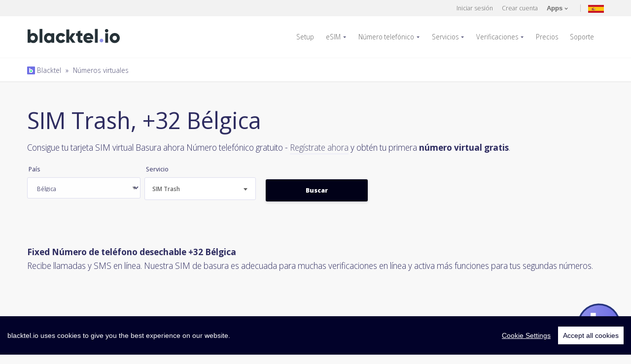

--- FILE ---
content_type: text/html; charset=UTF-8
request_url: https://www.blacktel.io/es/numeros-virtuales/be/simtrash/fixed
body_size: 12309
content:
<!DOCTYPE html>
<html class="no-js" lang="es">
  <head>
    <meta charset="utf-8">
    <meta http-equiv="X-UA-Compatible" content="IE=edge,chrome=1">
    <meta name="viewport" content="width=device-width, initial-scale=1.0, maximum-scale=5, user-scalable=yes">
    <meta class="foundation-mq">
    <meta name="theme-color" content="#010118">
	<title>Fixed Número de teléfono desechable +32 Bélgica</title>
	<meta name="description" content="Número virtual de Bélgica +32 Fixed 📱 Recibe SMS y llamadas con números de celular Basura para verificaciones de SMS">

		<meta itemprop="name" content="Blacktel.io">
    <meta itemprop="image" content="https://www.blacktel.io/static/site/assets/images/logos/blacktelio.svg">
    <meta itemprop="description" content="Número virtual de Bélgica +32 Fixed 📱 Recibe SMS y llamadas con números de celular Basura para verificaciones de SMS">
    <meta property="og:title" content="Fixed Número de teléfono desechable +32 Bélgica"/>
    <meta property="og:image" content="https://www.blacktel.io/static/site/assets/images/logos/blacktelio.svg"/>
    <meta property="og:site_name" content="Blacktel.io"/>
    <meta property="og:description" content="Número virtual de Bélgica +32 Fixed 📱 Recibe SMS y llamadas con números de celular Basura para verificaciones de SMS"/>
	
		<link rel="canonical" href="https://www.blacktel.io/es/numeros-virtuales/be/simtrash/fixed">

	<link rel="alternate" hreflang="x-default" href="https://www.blacktel.io/en/virtual-numbers/be/simtrash/fixed"><link rel="alternate" href="https://www.blacktel.io/en/virtual-numbers/be/simtrash/fixed" hreflang="en"><link rel="alternate" href="https://www.blacktel.io/de/virtuelle-nummern/be/simtrash/fixed" hreflang="de"><link rel="alternate" href="https://www.blacktel.io/es/numeros-virtuales/be/simtrash/fixed" hreflang="es"><link rel="alternate" href="https://www.blacktel.io/pt/numeros-virtuais/be/simtrash/fixed" hreflang="pt"><link rel="alternate" href="https://www.blacktel.io/br/numeros-virtuais/be/simtrash/fixed" hreflang="br"><link rel="alternate" href="https://www.blacktel.io/it/numeri-virtuali/be/simtrash/fixed" hreflang="it"><link rel="alternate" href="https://www.blacktel.io/fr/numeros-virtuels/be/simtrash/fixed" hreflang="fr"><link rel="alternate" href="https://www.blacktel.io/zh/virtual-numbers/be/simtrash/fixed" hreflang="zh"><link rel="alternate" href="https://www.blacktel.io/ja/virtual-numbers/be/simtrash/fixed" hreflang="ja"><link rel="alternate" href="https://www.blacktel.io/ko/virtual-numbers/be/simtrash/fixed" hreflang="ko"><link rel="alternate" href="https://www.blacktel.io/ru/virtual-numbers/be/simtrash/fixed" hreflang="ru"><link rel="alternate" href="https://www.blacktel.io/hi/virtual-numbers/be/simtrash/fixed" hreflang="hi">
    <link rel="icon" href="https://www.blacktel.io/favicon.ico" type="image/x-icon">
	
    <link rel="apple-touch-icon" sizes="57x57" href="https://www.blacktel.io/static/site/assets/favicons/apple-icon-57x57.png">
    <link rel="apple-touch-icon" sizes="60x60" href="https://www.blacktel.io/static/site/assets/favicons/apple-icon-60x60.png">
    <link rel="apple-touch-icon" sizes="72x72" href="https://www.blacktel.io/static/site/assets/favicons/apple-icon-72x72.png">
    <link rel="apple-touch-icon" sizes="76x76" href="https://www.blacktel.io/static/site/assets/favicons/apple-icon-76x76.png">
    <link rel="apple-touch-icon" sizes="114x114" href="https://www.blacktel.io/static/site/assets/favicons/apple-icon-114x114.png">
    <link rel="apple-touch-icon" sizes="120x120" href="https://www.blacktel.io/static/site/assets/favicons/apple-icon-120x120.png">
    <link rel="apple-touch-icon" sizes="144x144" href="https://www.blacktel.io/static/site/assets/favicons/apple-icon-144x144.png">
    <link rel="apple-touch-icon" sizes="152x152" href="https://www.blacktel.io/static/site/assets/favicons/apple-icon-152x152.png">
    <link rel="apple-touch-icon" sizes="180x180" href="https://www.blacktel.io/static/site/assets/favicons/apple-icon-180x180.png">
    <link rel="icon" type="image/png" sizes="192x192" href="https://www.blacktel.io/static/site/assets/favicons/android-icon-192x192.png">
    <link rel="icon" type="image/png" sizes="32x32" href="https://www.blacktel.io/static/site/assets/favicons/favicon-32x32.png">
    <link rel="icon" type="image/png" sizes="96x96" href="https://www.blacktel.io/static/site/assets/favicons/favicon-96x96.png">
    <link rel="icon" type="image/png" sizes="16x16" href="https://www.blacktel.io/static/site/assets/favicons/favicon-16x16.png">
    <link rel="manifest" href="https://www.blacktel.io/static/site/assets/favicons/manifest.json">
    <meta name="msapplication-TileColor" content="#010118">
    <meta name="msapplication-TileImage" content="https://www.blacktel.io/static/site/assets/favicons/ms-icon-144x144.png">

    
    

        <link rel="preload" href="https://fonts.googleapis.com/css2?family=Open+Sans:ital,wdth,wght@0,75..100,300..800;1,75..100,300..800&display=swap" as="style" onload="this.onload=null;this.rel='stylesheet'">
    <noscript><link rel="stylesheet" href="https://fonts.googleapis.com/css2?family=Open+Sans:ital,wdth,wght@0,75..100,300..800;1,75..100,300..800&display=swap"></noscript>
    <link rel="stylesheet" href="https://www.blacktel.io/static/site/assets/stylesheets/style-min.beta.css?v1.0.0">

    
    
    
	
	
    <!-- <link rel="stylesheet" href="https://www.blacktel.io/static/site/assets/stylesheets/animate.min.css">-->

	<link rel="stylesheet" href="https://www.blacktel.io/static/site/assets/stylesheets/custom.css??v1.1.0">
    <link rel="stylesheet" href="https://www.blacktel.io/static/site/assets/stylesheets/custom-checkboxes.css">
	
	
	<script>var LANG = 'es'; var URL_ASSETS = 'https://www.blacktel.io/static/site/assets'; PREFERREDCOUNTRIES = ['es', 'pt', 'fr', 'it', 'de'];</script>

  </head>
  <body class="">
<noscript>
  <center>
    <strong>Algo salió mal, por favor intenta de nuevo</strong><br>
    Por favor, activa el maravilloso mundo de JavaScript  </center>
  <style>div { display:none; }</style>
</noscript><header class="main-header">

  <section class="actions-bar">
    <div class="row">
      <div class="small-16 columns">

                    <div class="account">

                <!-- <a title="Iniciar sesión" href="javascript:void(0);" data-open="loginBox">Iniciar sesión</a>-->
                <a title="Iniciar sesión" href="https://www.blacktel.io/es/login">Iniciar sesión</a>

                <!-- <a title="Crear cuenta" href="javascript:void(0);" data-open="registerBox">Crear cuenta</a> -->
                <a title="Crear cuenta" href="https://www.blacktel.io/es/registrarse">Crear cuenta</a>

                <a class="user-account apps-menu" href="javascript:;"><strong>Apps</strong>
                    <svg class="arrow" xmlns="http://www.w3.org/2000/svg" width="7" height="4.606" clip-rule="evenodd" fill-rule="evenodd" stroke-linejoin="round" stroke-miterlimit="1.414">
                        <path d="M1.622.689L3.596 2.66 5.574.683a.6.6 0 0 1 .848.848l-2.4 2.4a.593.593 0 0 1-.882-.028L.774 1.536a.601.601 0 0 1 .418-1.03c.168 0 .322.07.43.182z" fill="#666"></path>
                    </svg>
                </a>
                <a title="Idioma actual: Español" class="lang-menu toggle" href="javascript:;"><img class="lazy" width="32" height="32" data-src="https://www.blacktel.io/static/site/assets/images/flags-svg/es.svg" alt="Idioma actual: Español"></a>
            </div>

        

          <ul class="menupop" id="account-options" data-menu="" data-menu-toggle=".apps-menu">

              <li class="f-item">
                  <a title="Blacktel iOS App" rel="noreferrer" target="_blank" href="https://itunes.apple.com/es/app/blacktel/id1440329351">
                      <img class="lazy" data-src="https://www.blacktel.io/static/site/assets/images/icons/stores/apple.svg" alt="Blacktel iOS App"> iOS
                  </a>
              </li>

              <li class="f-item">
                  <a title="Blacktel Android App" target="_blank" href="https://play.google.com/store/apps/details?id=com.getsecondnumber">
                      <img class="lazy" data-src="https://www.blacktel.io/static/site/assets/images/icons/stores/google.svg" alt="Blacktel Android App"> Android
                  </a>
              </li>

              <li class="f-item">
                  <a title="Blacktel Desktop App Windows" download target="_blank" href="https://www.blacktel.io/download/Blacktel-2.0.0-win-x64.exe">
                      <img class="store lazy" data-src="https://www.blacktel.io/static/site/assets/images/icons/stores/windows.svg" alt="Blacktel Desktop App Windows"> Windows
                  </a>
              </li>

              <li class="f-item">
                <a title="Blacktel Desktop App MacOS" download target="_blank" href="https://www.blacktel.io/download/Blacktel-2.0.0-mac-x64.dmg">
                     <img class="store lazy" data-src="https://www.blacktel.io/static/site/assets/images/icons/stores/macos.svg" alt="Blacktel Desktop App MacOS"> MacOS
                 </a>
              </li>

              <li class="f-item">
                  <a title="Blacktel Desktop App Linux" download target="_blank" href="https://www.blacktel.io/download/Blacktel-2.0.0-linux-amd64.deb">
                      <img class="store lazy" data-src="https://www.blacktel.io/static/site/assets/images/icons/stores/linux.svg" alt="Blacktel Desktop App Linux"> Linux
                  </a>
              </li>

              <li class="f-item">
                                    <a title="Blacktel Webphone" target="_blank" href="https://phone.blacktel.io">
                      <img class="store lazy" data-src="https://www.blacktel.io/static/site/assets/images/icons/stores/webphone.svg" alt="Blacktel Webphone">Web Phone
                  </a>
              </li>

          </ul>

        <ul class="menupop" data-menu="" data-menu-toggle=".lang-menu">
            <li><a title="Cambiar idioma a: English" href="https://www.blacktel.io/en/virtual-numbers/be/simtrash/fixed"><img width="20" height="16" class="lazy" data-src="https://www.blacktel.io/static/site/assets/images/flags/single/US.png" alt="Cambiar idioma a: English">English</a></li><li><a title="Cambiar idioma a: Deutsch" href="https://www.blacktel.io/de/virtuelle-nummern/be/simtrash/fixed"><img width="20" height="16" class="lazy" data-src="https://www.blacktel.io/static/site/assets/images/flags/single/DE.png" alt="Cambiar idioma a: Deutsch">Deutsch</a></li><li><a title="Cambiar idioma a: Português (Portugal)" href="https://www.blacktel.io/pt/numeros-virtuais/be/simtrash/fixed"><img width="20" height="16" class="lazy" data-src="https://www.blacktel.io/static/site/assets/images/flags/single/PT.png" alt="Cambiar idioma a: Português (Portugal)">Português (Portugal)</a></li><li><a title="Cambiar idioma a: Português (Brasil)" href="https://www.blacktel.io/br/numeros-virtuais/be/simtrash/fixed"><img width="20" height="16" class="lazy" data-src="https://www.blacktel.io/static/site/assets/images/flags/single/BR.png" alt="Cambiar idioma a: Português (Brasil)">Português (Brasil)</a></li><li><a title="Cambiar idioma a: Italiano" href="https://www.blacktel.io/it/numeri-virtuali/be/simtrash/fixed"><img width="20" height="16" class="lazy" data-src="https://www.blacktel.io/static/site/assets/images/flags/single/IT.png" alt="Cambiar idioma a: Italiano">Italiano</a></li><li><a title="Cambiar idioma a: Français" href="https://www.blacktel.io/fr/numeros-virtuels/be/simtrash/fixed"><img width="20" height="16" class="lazy" data-src="https://www.blacktel.io/static/site/assets/images/flags/single/FR.png" alt="Cambiar idioma a: Français">Français</a></li><li><a title="Cambiar idioma a: 中文(简体)" href="https://www.blacktel.io/zh/virtual-numbers/be/simtrash/fixed"><img width="20" height="16" class="lazy" data-src="https://www.blacktel.io/static/site/assets/images/flags/single/CN.png" alt="Cambiar idioma a: 中文(简体)">中文(简体)</a></li><li><a title="Cambiar idioma a: 日本語" href="https://www.blacktel.io/ja/virtual-numbers/be/simtrash/fixed"><img width="20" height="16" class="lazy" data-src="https://www.blacktel.io/static/site/assets/images/flags/single/JP.png" alt="Cambiar idioma a: 日本語">日本語</a></li><li><a title="Cambiar idioma a: 한국어" href="https://www.blacktel.io/ko/virtual-numbers/be/simtrash/fixed"><img width="20" height="16" class="lazy" data-src="https://www.blacktel.io/static/site/assets/images/flags/single/KR.png" alt="Cambiar idioma a: 한국어">한국어</a></li><li><a title="Cambiar idioma a: Русский" href="https://www.blacktel.io/ru/virtual-numbers/be/simtrash/fixed"><img width="20" height="16" class="lazy" data-src="https://www.blacktel.io/static/site/assets/images/flags/single/RU.png" alt="Cambiar idioma a: Русский">Русский</a></li><li><a title="Cambiar idioma a: हिंदी" href="https://www.blacktel.io/hi/virtual-numbers/be/simtrash/fixed"><img width="20" height="16" class="lazy" data-src="https://www.blacktel.io/static/site/assets/images/flags/single/IN.png" alt="Cambiar idioma a: हिंदी">हिंदी</a></li>

        </ul>

      </div>

    </div>
  </section>


  <section class="main-nav">
    <div class="row">
      <div class="small-13 large-3 columns">
        <a class="logo" href="https://www.blacktel.io/es"><img class="lazy" data-src="https://www.blacktel.io/static/site/assets/images/logos/blacktelio.svg" alt="Blacktel"></a>
     </div>
      <div class="small-3 large-13 columns">
        <nav>
          <ul class="dropdown menu align-right" data-dropdown-menu="">
            
              <li>
                  <a title="Configurar Número Virtual" href="https://www.blacktel.io/es/setup">Setup</a>
              </li>

              <li>
                  <a title="Comprar eSIM" class="" href="https://www.blacktel.io/es/esim">eSIM</a>
                  <ul class="menu">

                    <li>
                        <a title="Compra eSIM por país" href="https://www.blacktel.io/es/esim">País</a>
                    </li>
                    <li>
                        <a title="Compra eSIMs regionales" href="https://www.blacktel.io/es/esim/regional">Regional</a>
                    </li>
                    <li>
                        <a title="Compra eSIMs globales" href="https://www.blacktel.io/es/esim/global">Global</a>

                    </li>
                  </ul>
              </li>

              <li>
                <a title="Número virtual" class="" href="https://www.blacktel.io/es/numero-telefono">Número telefónico</a>

                <ul class="menu">
                                                <li>
                                <a title="Número virtual Canadá" href="https://www.blacktel.io/es/numero-telefono/ca">
                                    Canadá                                    <img class="flag lazy" width="20" data-src="https://www.blacktel.io/static/site/assets/images/flags-svg/ca.svg" alt="Número telefónico Canadá" width="50">

                                </a>
                            </li>

                                                    <li>
                                <a title="Número virtual Reino Unido" href="https://www.blacktel.io/es/numero-telefono/gb">
                                    Reino Unido                                    <img class="flag lazy" width="20" data-src="https://www.blacktel.io/static/site/assets/images/flags-svg/gb.svg" alt="Número telefónico Reino Unido" width="50">

                                </a>
                            </li>

                                                    <li>
                                <a title="Número virtual Estados Unidos" href="https://www.blacktel.io/es/numero-telefono/us">
                                    Estados Unidos                                    <img class="flag lazy" width="20" data-src="https://www.blacktel.io/static/site/assets/images/flags-svg/us.svg" alt="Número telefónico Estados Unidos" width="50">

                                </a>
                            </li>

                        

                    <li>
                        <a title="Mostrar todos los países" href="https://www.blacktel.io/es/numero-telefono">Mostrar todos los países &raquo; </a>
                    </li>

                </ul>

             </li>

                            <li>
                    <a title="Servicios" href="https://www.blacktel.io/es/servicios">Servicios</a>
                    <ul class="menu">
                        <li>
                            <a title="Llamadas + SMS" class="" href="https://www.blacktel.io/es/servicios/llamada-sms">
                                Llamadas + SMS                                <img width="35" class="lazy" data-src="https://www.blacktel.io/static/site/assets/images/icons/number-features/callsms.svg" alt="Llamadas + SMS" border="0">
                            </a>
                        </li>
                        <li>
                            <a title="Llamadas" class="" href="https://www.blacktel.io/es/servicios/llamadas">
                                Llamadas                                <img width="35" class="lazy" data-src="https://www.blacktel.io/static/site/assets/images/icons/number-features/call.svg" alt="Llamadas" border="0">
                            </a>
                        </li>
                        <li>
                            <a title="SMS" class="" href="https://www.blacktel.io/es/servicios/sms">
                                SMS                                <img width="35" class="lazy" data-src="https://www.blacktel.io/static/site/assets/images/icons/number-features/sms.svg" alt="SMS" border="0">
                            </a>
                        </li>
                        <li>
                            <a title="SIM WhatsApp" class="" href="https://www.blacktel.io/es/servicios/whatsapp-sim">
                                SIM WhatsApp                                <img width="35" class="lazy" data-src="https://www.blacktel.io/static/site/assets/images/icons/number-features/simwhats.svg" alt="SIM WhatsApp" border="0">
                            </a>
                        </li>
                        <li>
                            <a title="SIM Trash" class="" href="https://www.blacktel.io/es/servicios/trash-sim">
                                 SIM Trash                                <img width="35" class="lazy" data-src="https://www.blacktel.io/static/site/assets/images/icons/number-features/simtrash.svg" alt="SIM Trash" border="0">

                           </a>
                        </li>
                        <li>
                            <a title="Número gratuito" class="" href="https://www.blacktel.io/es/servicios/gratuita">
                                Número gratuito                                <img width="35" class="lazy" data-src="https://www.blacktel.io/static/site/assets/images/icons/number-features/call.svg" alt="Número gratuito" border="0">
                            </a>
                        </li>
                    </ul>
                </li>

                <li>
                    <a title="Verificación por SMS" href="https://www.blacktel.io/es/verificaciones">Verificaciones</a>
                    <ul class="menu">
                        <li><a title="Facebook Verificación por SMS" href="https://www.blacktel.io/es/verificaciones/facebook">Facebook <img width="16" class="lazy" data-src="https://www.blacktel.io/static/site/assets/images/thirdparty/favicon/facebook-favicon.png" alt="Facebook Verificación por SMS" border="0"> </a></li><li><a title="Google Verificación por SMS" href="https://www.blacktel.io/es/verificaciones/google">Google <img width="16" class="lazy" data-src="https://www.blacktel.io/static/site/assets/images/thirdparty/favicon/google-favicon.ico" alt="Google Verificación por SMS" border="0"> </a></li><li><a title="TikTok Verificación por SMS" href="https://www.blacktel.io/es/verificaciones/tiktok">TikTok <img width="16" class="lazy" data-src="https://www.blacktel.io/static/site/assets/images/thirdparty/favicon/tiktok-favicon.png" alt="TikTok Verificación por SMS" border="0"> </a></li><li><a title="Tinder Verificación por SMS" href="https://www.blacktel.io/es/verificaciones/tinder">Tinder <img width="16" class="lazy" data-src="https://www.blacktel.io/static/site/assets/images/thirdparty/favicon/tinder-fav.png" alt="Tinder Verificación por SMS" border="0"> </a></li><li><a title="WhatsApp  Verificación por SMS" href="https://www.blacktel.io/es/verificaciones/whatsapp">WhatsApp  <img width="16" class="lazy" data-src="https://www.blacktel.io/static/site/assets/images/thirdparty/favicon/whatsapp-favicon.png" alt="WhatsApp  Verificación por SMS" border="0"> </a></li>
                        <li>
                            <a title="Encuentra un servicio" href="https://www.blacktel.io/es/verificaciones">Encuentra un servicio &raquo;</a>
                        </li>
                    </ul>
                </li>

                <li><a title="Precios" class="" href="https://www.blacktel.io/es/precios">Precios</a></li>

            
            <li><a title="Soporte" class="" href="https://www.blacktel.io/es/soporte">Soporte</a></li>

            <!-- <li><a title="Teléfono gratis" class="" href="https://www.blacktel.io/es/gratis">Teléfono gratis</a></li>-->

            
          </ul>
        </nav>
        <div id="mobile-menu"></div>
      </div>
    </div>
  </section>

  
     <section style="padding:10px;" class="dashnav">
        <div class="row">
          <div class="small-16 columns">
            <small><a title="Balcktel" class="" href="https://www.blacktel.io/es"><img style="margin-top:-3px;" alt="Blacktel Breadcrumb" width="16" src="https://www.blacktel.io/favicon.png"> Blacktel</a><span class="breadcrumb-separator"> » </span><a class="" href="https://www.blacktel.io/es/numeros-virtuales">Números virtuales</a></small>
          </div>
        </div>
      </section>

  
</header><section class="find">
		
      <div class="row">
        <div class="small-16 columns">
          <h1>SIM Trash, +32 Bélgica</h1>
          <p>
              Consigue tu tarjeta SIM virtual Basura ahora
              Número telefónico gratuito - <a title="Crear cuenta" href="https://www.blacktel.io/es/registrarse">Regístrate ahora</a> y obtén tu primera <strong>número virtual gratis</strong>.          </p>
        </div>
      </div>
</section>

<section>
    <div class="row">
        <div class="small-16 columns">
        
	  <div class="search-numbers">
		<div class="row">
		  <div class="small-16 columns">
			 
				<form role="" autocomplete="" style="" class="clearfix" name="form_virtualnumber-search" id="form_virtualnumber-search" action="https://www.blacktel.io/ajax.php?task=virtualnumber-search" onsubmit='$.ajax({url: "https://www.blacktel.io/ajax.php?task=virtualnumber-search", data: $(this.elements).serialize(), success: function(response){$("#ajax_virtualnumber-search").html(response);}, type: "POST", dataType: "html"}); return false;' method="POST"  >
			  <div class="small-up-1 medium-up-3 large-up-5">
				<div class="column column-block">
				  <div class="flag-select-wrap">
					<!-- <select id="searchnumber_countryiso" name="countryiso" class="country-picker">-->
					  <label>País</label>
                      <select name="countryiso">
						<option value="AR" id="AR">Argentina</option><option value="AU" id="AU">Australia</option><option value="AT" id="AT">Austria</option><option selected value="BE" id="BE">Bélgica</option><option value="BR" id="BR">Brasil</option><option value="CA" id="CA">Canadá</option><option value="DK" id="DK">Dinamarca</option><option value="EE" id="EE">Estonia</option><option value="FI" id="FI">Finlandia</option><option value="FR" id="FR">Francia</option><option value="DE" id="DE">Alemania</option><option value="GR" id="GR">Grecia</option><option value="HK" id="HK">Hong Kong</option><option value="HU" id="HU">Hungría</option><option value="IE" id="IE">Irlanda</option><option value="IT" id="IT">Italia</option><option value="JP" id="JP">Japón</option><option value="LV" id="LV">Letonia</option><option value="LT" id="LT">Lituania</option><option value="LU" id="LU">Luxemburgo</option><option value="MX" id="MX">Méjico</option><option value="NL" id="NL">Países Bajos</option><option value="NZ" id="NZ">Nueva Zelanda</option><option value="NO" id="NO">Noruega</option><option value="PA" id="PA">Panamá</option><option value="PE" id="PE">Perú</option><option value="PL" id="PL">Polonia</option><option value="PT" id="PT">Portugal</option><option value="PR" id="PR">Puerto Rico</option><option value="RO" id="RO">Rumania</option><option value="SK" id="SK">Eslovaquia</option><option value="SI" id="SI">Eslovenia</option><option value="ZA" id="ZA">Sudáfrica</option><option value="KR" id="KR">Corea del Sur</option><option value="ES" id="ES">España</option><option value="SE" id="SE">Suecia</option><option value="CH" id="CH">Suiza</option><option value="TR" id="TR">Turquía</option><option value="GB" id="GB">Reino Unido</option><option value="US" id="US">Estados Unidos</option>					</select>
				  </div>
				</div>
				<div class="column column-block">
                  <label>Servicio</label>
				  <select id="searchnumber_feature" name="feature" class="number-features">
					<option value="" disabled="">Servicios disponibles</option>
					<option value="callsms">Llamadas + SMS</option><option value="call">Llamadas</option><option value="sms">SMS</option><option value="simwhats">SIM WhatsApp</option><option selected value="simtrash">SIM Trash</option><option value="tollfree">Número gratuito</option>				  </select>
				</div>
				
				<!--
				<div class="column column-block">
				  <select id="searchnumber_type" name="type" class="custom-select">
					<option disabled="" disabled="">Tipo de número</option>
									  </select>
				</div>
				-->


				<!--
				<div class="column column-block">
				  <select id="searchnumber_filter" name="filter" class="custom-select">
					<option value="" disabled="">Filtrar</option>
					 <option value=""></option>
					 				  </select>
				</div>
				<div class="column column-block">
				  <input name="filtervalue" type="text" value="" placeholder="Entrada basada en filtro ...">
				</div>
				-->
				
				<div class="column column-block">
				  <br>
				  <input onclick="$('#jloadervirtualnumber-search').show();" id="triggerVirtualNumberSubmit" class="button grad expanded large" type="submit" value="Buscar">
				</div>
			  </div>

                                    <input type="hidden" name="display" value="1">
                
			</form>
			<div class="text-center">
				<div id="jloadervirtualnumber-search" style="display:none;"><img width="50" src="https://www.blacktel.io/static/site/assets/ajax-loader-ripple.svg" alt="Loading ..."></div>
				<div id="ajax_virtualnumber-search"></div>
			</div>

		  </div>
		</div>
	  </div>    </div>
    </div>
</section>

<br>
<hr class="invisible">

<section>
    <div class="row">
        <div class="small-16 columns">
            <strong>Fixed Número de teléfono desechable +32 Bélgica</strong><br>
            <p>Recibe llamadas y SMS en línea. Nuestra SIM de basura es adecuada para muchas verificaciones en línea y activa más funciones para tus segundas números.</p>
        </div>
    </div>
</section> 
    <footer class="main-footer">
      <section class="link-block">
        <div class="row">
          <div class="small-16 columns">
            <div class="small-up-3 medium-up-3 large-up-5">
              <div class="column column-block">
                <h4>Productos</h4>
                <ul>

                  <li><a title="Comprar eSIM" href="https://www.blacktel.io/es/esim">eSIM</a></li>
                  <li><a title="Comprar número de teléfono" href="https://www.blacktel.io/es/numero-telefono">Números telefónicos</a></li>
                  <li><a href="https://www.blacktel.io/es/catalogo">Catálogo</a></li>
                  <li><a href="https://www.blacktel.io/es/llamadas">Llamadas</a></li>
                  <li><a href="https://www.blacktel.io/es/mensajes-de-texto">Mensajes de texto</a></li>
                  <!-- <li><a href="https://www.blacktel.io/es/fax">Fax en línea</a></li>-->
                  <li><a href="https://www.blacktel.io/es/numeros-virtuales">Números virtuales</a></li>
                  <li><a href="https://www.blacktel.io/es/gratis">Teléfono gratis</a></li>
                  <li><a target="_blank" title="Free Authenticator 2FA" href="https://www.free-authenticator.com">Free Authenticator</a></li>


                </ul>

              </div>
              <div class="column column-block">
                <h4>Servicios</h4>
                <ul>
                  <li>
                        <a title="Blacktel Service: Llamadas + SMS" href="https://www.blacktel.io/es/servicios/llamada-sms">
                            <img width="25" class="lazy" data-src="https://www.blacktel.io/static/site/assets/images/icons/number-features/callsms.svg" alt="Blacktel Service: Llamadas + SMS" border="0"> Llamadas + SMS                        </a>
                  </li>

                  <li>
                    <a title="Blacktel Service: Llamadas" href="https://www.blacktel.io/es/servicios/llamadas">
                        <img width="25" class="lazy" data-src="https://www.blacktel.io/static/site/assets/images/icons/number-features/call.svg" alt="Blacktel Service: Llamadas" border="0"> Llamadas                    </a>
                  </li>

                  <li>
                    <a title="Blacktel Service: SMS" href="https://www.blacktel.io/es/servicios/sms">
                        <img width="25" class="lazy" data-src="https://www.blacktel.io/static/site/assets/images/icons/number-features/sms.svg" alt="Blacktel Service: SMS" border="0"> SMS                    </a>
                  </li>

                <!--
                  <li>
                    <a title="Blacktel Service: Fax" href="https://www.blacktel.io/es/servicios/fax">
                        <img width="25" class="lazy" data-src="https://www.blacktel.io/static/site/assets/images/icons/number-features/fax.svg" alt="Blacktel Service: Fax" border="0"> Fax                    </a>
                  </li>
                 -->

                  <li>
                      <a title="Blacktel Service: SIM WhatsApp" href="https://www.blacktel.io/es/servicios/whatsapp-sim">
                        <img width="25" class="lazy" data-src="https://www.blacktel.io/static/site/assets/images/icons/number-features/simwhats.svg" alt="Blacktel Service: SIM WhatsApp" border="0"> SIM WhatsApp                      </a>
				  </li>

				  <li>
				    <a title="Blacktel Service: SIM Trash" href="https://www.blacktel.io/es/servicios/trash-sim">
                        <img width="25" class="lazy" data-src="https://www.blacktel.io/static/site/assets/images/icons/number-features/simtrash.svg" alt="Blacktel Service: SIM Trash" border="0"> SIM Trash                    </a>
                    </li>

                    <li>
                        <a title="Blacktel Service: Número gratuito" href="https://www.blacktel.io/es/servicios/gratuita">
                            <img width="25" class="lazy" data-src="https://www.blacktel.io/static/site/assets/images/icons/number-features/call.svg" alt="Blacktel Service: Número gratuito" border="0"> Número gratuito                        </a>
                    </li>

                </ul>
              </div>
              <div class="column column-block">
                <h4>Características</h4>
                <ul>
                  <li><a title="Configurar Número Virtual" href="https://www.blacktel.io/es/setup">Setup</a></li>
                  <li><a title="Número telefónico prepago" href="https://www.blacktel.io/es/numero-telefono-prepago">Número telefónico prepago</a></li>
                  <li><a title="Números telefónicos para 2FA" href="https://www.blacktel.io/es/numeros-telefono-2fa">Números telefónicos para 2FA</a></li>
                  <li><a title="Verificaciones" href="https://www.blacktel.io/es/verificaciones">Verificaciones</a></li>
                  <li><a title="Usar tus propios dispositivos" href="https://www.blacktel.io/es/dispositivos-propios">Usar tus propios dispositivos</a></li>
                  <li><a title="SIM de viaje" href="https://www.blacktel.io/es/sim-de-viaje">SIM de viaje</a></li>
                  <li><a title="Compatible con eSIM" href="https://www.blacktel.io/es/esim/como-hacerlo/compatible">Compatible con eSIM</a></li>

                  <!--
                  <li><a href="https://www.blacktel.io/es">Call Forwarding</a></li>
                  <li><a href="https://www.blacktel.io/es">Text to Email</a></li>
                  <li><a href="https://www.blacktel.io/es">Fax to Email</a></li>
                  -->
                </ul>

              </div>
              <div class="column column-block">
                <h4>Aprender</h4>

                <ul>
                    <li>
                        <a title="Cómo usar una eSIM" href="https://www.blacktel.io/es/esim/como-hacerlo">Cómo usar una eSIM</a>
                    </li>
                                            <li>
                            <a title="Cómo iniciar mi teléfono virtual?" href="https://www.blacktel.io/es/soporte/aprender/articulo/como-iniciar-mi-telefono-virtual">
                                Cómo iniciar mi teléfono virtual?                            </a>
                        </li>
                                            <li>
                            <a title="Precios y planes" href="https://www.blacktel.io/es/soporte/aprender/articulo/precios-y-planes">
                                Precios y planes                            </a>
                        </li>
                                            <li>
                            <a title="Número virtual para Whatsapp" href="https://www.blacktel.io/es/soporte/aprender/articulo/numero-virtual-whatsapp">
                                Número virtual para Whatsapp                            </a>
                        </li>
                                            <li>
                            <a title="Código de Telegram con número virtual" href="https://www.blacktel.io/es/soporte/aprender/articulo/recibir-codigo-telegram-con-numero-virtual">
                                Código de Telegram con número virtual                            </a>
                        </li>
                                            <li>
                            <a title="Segundo Número de Teléfono" href="https://www.blacktel.io/es/soporte/aprender/articulo/segundo-numero-de-telefono">
                                Segundo Número de Teléfono                            </a>
                        </li>
                                            <li>
                            <a title="Comprar número de teléfono con cripto" href="https://www.blacktel.io/es/soporte/aprender/articulo/comprar-numero-de-telefono-con-cripto">
                                Comprar número de teléfono con cripto                            </a>
                        </li>
                                    </ul>

              </div>
              <div class="column column-block">
                <h4>Blacktel App</h4>
                <ul>

                    <li>
                        <a title="Blacktel Webphone" target="_blank" href="https://phone.blacktel.io">
                            <img class="store lazy" width="136" data-src="https://www.blacktel.io/static/site/assets/images/icons/stores/webphone.svg" alt="Blacktel Webphone">
                        </a>
                    </li>

                                            <li>
                            <a title="Blacktel App Android" rel="noreferrer" target="_blank" href="https://play.google.com/store/apps/details?id=com.getsecondnumber">
                                <img class="store lazy" data-src="https://www.blacktel.io/static/site/assets/images/icons/stores/google.svg" alt="Blacktel App Android">
                            </a>
                        </li>
                    
                                            <li>
                            <a title="Blacktel App iOS" rel="noreferrer" target="_blank" href="https://itunes.apple.com/es/app/blacktel/id1440329351">
                                <img class="store lazy" data-src="https://www.blacktel.io/static/site/assets/images/icons/stores/apple.svg" alt="Blacktel App iOS">
                            </a>
                        </li>
                    
                    <li>
                        <a title="Blacktel Desktop App Windows" download target="_blank" href="https://www.blacktel.io/download/Blacktel-2.0.0-win-x64.exe">
                            <img class="store lazy" width="136" data-src="https://www.blacktel.io/static/site/assets/images/icons/stores/windows.svg" alt="Blacktel Desktop App Windows">
                        </a>
                    </li>

                    <li>
                        <a title="Blacktel Desktop App MacOS" download target="_blank" href="https://www.blacktel.io/download/Blacktel-2.0.0-mac-x64.dmg">
                            <img class="store lazy" width="136" data-src="https://www.blacktel.io/static/site/assets/images/icons/stores/macos.svg" alt="Blacktel Desktop App MacOS">
                        </a>
                    </li>

                    <li>
                        <a title="Blacktel Desktop App  Linux" download target="_blank" href="https://www.blacktel.io/download/Blacktel-2.0.0-linux-amd64.deb">
                            <img class="store lazy" width="136" data-src="https://www.blacktel.io/static/site/assets/images/icons/stores/linux.svg" alt="Blacktel Desktop App Linux">
                        </a>
                    </li>

                </ul>
              </div>
            </div>
          </div>
        </div>
      </section>
    </footer>

     <footer class="main-footer">
	  
      <section class="copyright">
        <div class="row">
          <div class="small-16 medium-4 columns">
			<a href="https://www.blacktel.io">
				<img class="lazy" data-src="https://www.blacktel.io/static/site/assets/images/logos/blacktelio-green.svg" alt="blacktel.io" width="147">
				<p class="tagline"><small>Teléfono virtual</small></p>
				
			</a>
          </div>
          <div class="small-16 medium-12 columns text-right">
			<!--
            <ul class="social">
              <li><a href="#/">
                                    <svg xmlns="http://www.w3.org/2000/svg" width="16" height="16" clip-rule="evenodd" fill-rule="evenodd" stroke-linejoin="round" stroke-miterlimit="1.414">
                    <path d="M6.845 3.128c-.725 0-1.428.114-1.902.345a2.233 2.233 0 0 0-.993 1.01c-.176.37-.263.817-.263 1.564v.71H2.498V8.62h1.19v6.179h2.539V8.619H7.81l.437-1.862h-2.02V6.09c0-.452.081-.758.245-.916.164-.16.49-.254.87-.254.381 0 .69.18 1.079.405l.462-1.75c-.713-.201-1.294-.447-2.038-.447m7.891 12.824H1.302c-.676 0-1.224-.499-1.224-1.174V1.286C.078.608.626.06 1.302.06h13.434c.675 0 1.224.548 1.224 1.226v13.492c0 .675-.549 1.174-1.224 1.174" fill="#9091ec"></path>
                  </svg></a></li>
              <li><a href="#/">
                                    <svg xmlns="http://www.w3.org/2000/svg" width="22" height="16" clip-rule="evenodd" fill-rule="evenodd" stroke-linejoin="round" stroke-miterlimit="1.414">
                    <path d="M13.607 7.096c.064.352.107.694.107 1.153 0 4.005-2.67 6.836-6.718 6.836A6.992 6.992 0 0 1 0 8.089a6.992 6.992 0 0 1 6.996-6.996c1.89 0 3.471.694 4.689 1.826l-1.89 1.837c-.524-.502-1.432-1.078-2.8-1.078-2.38 0-4.335 1.976-4.335 4.41 0 2.447 1.954 4.423 4.336 4.423 2.777 0 3.813-1.987 3.973-3.023H6.996V7.096zm6.387-1.998v1.998h1.998v1.997h-1.998v1.997h-1.997V9.093H16V7.096h1.997V5.098z" fill="#9091ec" fill-rule="nonzero"></path>
                  </svg></a></li>
              <li><a href="#/">
                                    <svg xmlns="http://www.w3.org/2000/svg" width="16" height="16" clip-rule="evenodd" fill-rule="evenodd" stroke-linejoin="round" stroke-miterlimit="1.414">
                    <path d="M14.166 6.745h-1.463a4.863 4.863 0 0 1-4.69 6.154 4.863 4.863 0 0 1-4.69-6.154H1.858v6.65c0 .44.355.794.794.794h10.72a.794.794 0 0 0 .793-.794zm0-4.07a.794.794 0 0 0-.794-.793h-1.588a.794.794 0 0 0-.794.794v1.588c0 .439.356.794.794.794h1.588a.794.794 0 0 0 .794-.794zM8.012 4.96a3.074 3.074 0 0 0-2.79 1.786h-.003l-.013.035c-.03.064-.055.131-.08.198l-.036.097a3.07 3.07 0 0 0-.059.211c-.008.032-.018.065-.025.1a3.083 3.083 0 0 0-.038.228l-.014.091a3.077 3.077 0 1 0 6.118 0l-.015-.091a3.083 3.083 0 0 0-.038-.229c-.007-.034-.017-.067-.025-.099a3.07 3.07 0 0 0-.06-.21c-.01-.033-.023-.065-.035-.098a3.01 3.01 0 0 0-.08-.198l-.013-.035h-.003a3.074 3.074 0 0 0-2.79-1.786m5.955 11.017H2.057a1.985 1.985 0 0 1-1.985-1.985V2.08C.072.982.96.094 2.057.094h11.91c1.097 0 1.986.888 1.986 1.985v11.91a1.985 1.985 0 0 1-1.985 1.986" fill="#9091ec"></path>
                  </svg></a></li>
              <li><a href="#/">
                                    <svg xmlns="http://www.w3.org/2000/svg" width="17" height="16" clip-rule="evenodd" fill-rule="evenodd" stroke-linejoin="round" stroke-miterlimit="1.414">
                    <path d="M11.383 1.221c1.295-.023 1.983.45 2.641 1.049.559-.049 1.285-.36 1.712-.576l.416-.229c-.244.66-.575 1.176-1.084 1.57-.113.087-.225.204-.367.26v.008c.725-.008 1.323-.336 1.891-.512V2.8a5.443 5.443 0 0 1-1.133 1.3c-.174.138-.348.275-.522.415.01.766-.01 1.5-.155 2.145-.834 3.752-3.045 6.297-6.545 7.388-1.257.392-3.288.553-4.728.194a12.038 12.038 0 0 1-1.965-.642 8.023 8.023 0 0 1-.945-.486l-.294-.18c.325.01.705.099 1.068.04.328-.053.65-.038.953-.104.757-.165 1.428-.387 2.006-.723.28-.165.706-.359.905-.595a2.798 2.798 0 0 1-.995-.178c-1.08-.382-1.71-1.085-2.12-2.138.328.036 1.272.122 1.492-.064-.412-.023-.808-.262-1.092-.44C1.652 8.186.944 7.275.95 5.871l.342.162c.219.092.44.143.701.196.11.02.33.087.457.041h-.016c-.169-.196-.443-.328-.612-.537-.558-.695-1.08-1.76-.75-3.03.084-.324.217-.609.359-.871l.016.007c.065.138.21.237.302.35.285.353.636.671.994.95 1.22.955 2.32 1.54 4.084 1.976.448.11.966.193 1.5.196-.15-.438-.102-1.146.017-1.57.297-1.064.943-1.833 1.89-2.243.227-.099.479-.17.743-.226.135-.018.271-.033.407-.05" fill="#9091ec"></path>
                  </svg></a></li>
              <li><a href="#/">
                                    <svg xmlns="http://www.w3.org/2000/svg" width="20" height="16" clip-rule="evenodd" fill-rule="evenodd" stroke-linejoin="round" stroke-miterlimit="1.414">
                    <path d="M8.73 11.117l-.04-6.195 4.312 3.125zm8.08-9.886l-6.423-.006-6.674.006c-1.669 0-3.544 1.116-3.544 2.75v8.134c0 1.635 1.875 2.63 3.544 2.63h13.096c1.669 0 3.024-.995 3.024-2.63V3.982c0-1.635-1.355-2.75-3.024-2.75" fill="#9091ec" fill-rule="nonzero"></path>
                  </svg></a></li>
            </ul>
			-->
            <ul>

                <li style="font-size:15px;"><a href="https://www.blacktel.io/es/soporte/aprender">Aprender</a></li>
				<li style="font-size:15px;"><a href="https://www.blacktel.io/es/acerca-de">Sobre nosotros</a></li>
				<li style="font-size:15px;"><a href="https://www.blacktel.io/es/contacto">Contacto</a></li>
				<li style="font-size:15px;"><a href="https://www.blacktel.io/en/privacy">Privacidad</a></li>
				<li style="font-size:15px;"><a href="https://www.blacktel.io/es/terminos">Términos de uso</a></li>
				<li style="font-size:15px;"><a href="https://www.blacktel.io/es/politica-anti-spam">Política de no spam</a></li>
            </ul>
            <!-- <p class="copy">&copy; blacktel.io <span class="date"></span></p>-->
          </div>
        </div>
      </section>

		<center>
            		    <a title="Comprar número de teléfono con criptomonedas" href="https://www.blacktel.io/es/soporte/aprender/articulo/comprar-numero-de-telefono-con-cripto">
		     <img class="lazy" data-src="https://www.blacktel.io/static/site/assets/images/logos/we-love-bitcoin.png" border="0" alt="Comprar números de teléfono con Bitcoin">
		    </a>
		    <!-- <br>
		    <a target="_blank "rel="noreferrer" href="https://t.me/blacktelio"><img alt="Blacktel on Telegram" width="20" class="lazy" data-src="https://telegram.org/favicon.ico?4" border="0"> Blacktel on Telegram</a>
		    -->
		</center>

		<br><br>

      </section>
    </footer>

    
	
    <div class="openpopup-container">
      <div class="popitopen" id="open-popup-apps" onclick="openPopUpAppsButton()">
        <!--p Open Phone-->
      </div>
    </div>
    <div class="popup-apps" id="popup-apps">

      <header>
		<span class="pop-up-title">Teléfono virtual</span>
			<div id="close-popup-apps" onclick="closePopUpApps()">×</div>
			<div id="minimize-popup-apps" onclick="minPopUpApps()"><span class="minim-button">−</span></div>
			<div id="maximize-popup-apps" onclick="openPopUpApps()"><span class="maxi-button">&plus;</span></div>
			<hr>
			      </header>
      <section>

        
            <div class="callout alert"><a title="Iniciar sesión" href="https://www.blacktel.io/es/login">Por favor, inicia sesión o crea una cuenta para usar el Teléfono Virtual</a></div>


        
      </section>
    </div>
  
    <div class="scrolltop-container">
      <div class="scrolltop">
        <div class="scroll icon"></div>
      </div>
    </div>


	<!-- <script src="https://www.blacktel.io/static/site/assets/js/jquery.min.js"></script>-->
	<script src="https://www.blacktel.io/static/site/assets/js/jquery-3.6.0.min.js"></script>

	<script src="https://www.blacktel.io/static/site/assets/js/what-input.min.js"></script>
	<script src="https://www.blacktel.io/static/site/assets/js/foundation.min.js"></script>
	<script>jQuery(document).foundation();</script>

	<script src="https://www.blacktel.io/static/site/assets/js/lazyload/lazyload.min.js"></script>
    <script>var lazyLoadInstance = new LazyLoad();</script>

	<!-- Load Frameworks. Do not use external cdns if possible ... -->
	<script src="https://www.blacktel.io/static/site/assets/js/typed.js"></script>
	<script src="https://www.blacktel.io/static/site/assets/js/select2.min.js"></script>
	<script src="https://www.blacktel.io/static/site/assets/js/drop-menu.js"></script>
	<script src="https://www.blacktel.io/static/site/assets/js/jquery.slicknav.min.js"></script>

    

	<script src="https://www.blacktel.io/static/site/assets/js/sticky/jquery.sticky.js"></script>
	<script src="https://www.blacktel.io/static/site/assets/js/jquery.ui.shake.min.js"></script>
	<script src="https://www.blacktel.io/static/site/assets/js/js.cookie-2.2.0.min.js"></script>

    
    
	<script src="https://www.blacktel.io/static/site/assets/js/jillixsidebar/src/jquery.sidebar.min.js"></script>

    
	
	<script src="https://www.blacktel.io/static/site/assets/js/cookieconsent/cookieconsent.min.js"></script>
    <script>
        window.CookieConsent.init({
        // More link URL on bar
        modalMainTextMoreLink: null,
        // How lond to wait until bar comes up
        barTimeout: 0,
        // Look and feel
        theme: {
          barColor: '#02022a',
          barTextColor: '#FFF',
          barMainButtonColor: '#FFF',
          barMainButtonTextColor: '#02022a',
          modalMainButtonColor: '#02022a',
          modalMainButtonTextColor: '#FFF',
        },
        language: {
          // Current language
          current: 'es',
          locale: {
            de: {
              barMainText: 'Um Ihnen die beste Erfahrung auf unserer Website zu bieten, verwendet blacktel.io Cookies.',
              barLinkSetting: 'Cookie Einstellungen',
              barBtnAcceptAll: 'Alle Cookies erlauben',
              modalMainTitle: 'Cookie Einstellungen',
              modalMainText: 'Cookies sind kleine Daten, die von einer Website gesendet und vom Webbrowser des Benutzers auf dem Computer des Benutzers gespeichert werden, während der Benutzer surft. Ihr Browser speichert jede Nachricht in einer kleinen Datei namens Cookie. Wenn Sie eine andere Seite vom Server anfordern, sendet Ihr Browser das Cookie an den Server zurück. Cookies wurden als zuverlässiger Mechanismus für Websites entwickelt, um Informationen zu speichern oder die Browsing-Aktivitäten des Benutzers aufzuzeichnen.',
              modalBtnSave: 'Speichern',
              modalBtnAcceptAll: 'Alle Cookies erlauben',
              modalAffectedSolutions: 'Betroffen:',
              learnMore: 'Mehr erfahren',
              on: 'An',
              off: 'Aus',
            },
            en: {
              barMainText: 'blacktel.io uses cookies to give you the best experience on our website.',
              barLinkSetting: 'Cookie Settings',
              barBtnAcceptAll: 'Accept all cookies',
              modalMainTitle: 'Cookie Settings',
              modalMainText: 'Cookies are small piece of data sent from a website and stored on the user\'s computer by the user\'s web browser while the user is browsing. Your browser stores each message in a small file, called cookie. When you request another page from the server, your browser sends the cookie back to the server. Cookies were designed to be a reliable mechanism for websites to remember information or to record the user\'s browsing activity.',
              modalBtnSave: 'Save',
              modalBtnAcceptAll: 'Accept all cookies',
              modalAffectedSolutions: 'Affected:',
              learnMore: 'Learn more',
              on: 'On',
              off: 'Off',
            }
          }
        },
        // List all the categories you want to display
        categories: {
          // Unique name
          // This probably will be the default category
          necessary: {
            // The cookies here are necessary and category cant be turned off.
            // Wanted config value  will be ignored.
            needed: true,
            // The cookies in this category will be let trough.
            // This probably should be false if not necessary category
            wanted: true,
            // If the checkbox is on or off at first run.
            checked: true,
            // Language settings for categories
            language: {
              locale: {
                de: {
                  name: 'Notwendig',
                  description: 'Notwendige Cookies ermöglichen grundlegende Funktionen und sind für die einwandfreie Funktion der Website erforderlich.',
                },
                en: {
                  name: 'Essential',
                  description: 'Necessary cookies enable basic functions and are necessary for the website to function properly.',
                }
              }
            }
          },
          statistic: {
              needed: false,
              wanted: false,
              checked: true,
              language: {
                locale: {
                  de: {
                    name: 'Statisik',
                    description: 'Statistik Cookies erfassen Informationen anonym. Diese Informationen helfen uns zu verstehen, wie unsere Besucher unsere Website nutzen.',
                  },
                  en: {
                    name: 'Statistic',
                    description: 'Statistics cookies collect information anonymously. This information helps us to understand how our visitors use our website.',
                  }
                }
              }
         },
          extmedia: {
              needed: false,
              wanted: false,
              checked: true,
              language: {
                locale: {
                  de: {
                    name: 'Ext. Medien',
                    description: 'Inhalte von Videoplattformen und Social-Media-Plattformen werden standardmäßig blockiert. Wenn Cookies von externen Medien akzeptiert werden, bedarf der Zugriff auf diese Inhalte keiner manuellen Einwilligung mehr.',
                  },
                  en: {
                    name: 'Ext. Media',
                    description: 'The content of video platforms and social media platforms is blocked by default. If cookies are accepted by external media, access to this content no longer requires manual consent.',
                  }
                }
              }
         }
        },
        // List actual services here
        services: {
          // Unique name
          analytics: {
            // Existing category Unique name
            // This example shows how to block Google Analytics
            category: 'statistic',
            // Type of blocking to apply here.
            // This depends on the type of script we are trying to block
            // Can be: dynamic-script, script-tag, wrapped, localcookie
            type: 'dynamic-script',
            // Only needed if "type: dynamic-script"
            // The filter will look for this keyword in inserted scipt tags
            // and block if match found
            search: 'analytics',
            // List of known cookie names or Regular expressions matching
            // cookie names placed by this service.
            // These willbe removed from current domain and .domain.
            cookies: [
              {
                // Known cookie name.
                name: '_gid',
                // Expected cookie domain.
                domain: `.${window.location.hostname}`
              },
              {
                // Regex matching cookie name.
                name: /^_ga/,
                domain: `.${window.location.hostname}`
              }
            ],
            language: {
              locale: {
                de: {
                  name: 'Google Analytics'
                },
                en: {
                  name: 'Google Analytics'
                }
              }
            }
          }
        }
      });
    </script>

	

	<script src="https://www.blacktel.io/static/site/assets/js/functions.js?1763011916"></script>

	
<!-- No in use! -->
<!--
<script>
    //Use focus!
    $('.recaptchaInit').focus(function() {

        if(typeof grecaptcha == "undefined") {
            $.getScript("https://www.google.com/recaptcha/api.js?render=explicit&hl=es");

            setTimeout(function () {
                $('.g-recaptcha').each(function (index, el) {
                    var id = grecaptcha.render(el, {'sitekey': RECAPTCHA_PUBLICKEY});
                    //alert('ID'+id);
                    $(el).attr('grecaptchaid', id);
                    //el[index].setAttribute('cid', id);
                });
            }, 1000);

        }
    });

    </script>
-->


<!-- Simple JS searcher on table rows -->
<script>
$('#searcher').keyup(function(e) { 
	txt = $("#searcher").val();
	$('.searcher').each(function(){
	   if($(this).text().toUpperCase().indexOf(txt.toUpperCase()) != -1){
			$(this).show();
	   } else {
			$(this).hide();
	   }
	});

});

$('#searcher-accordion').keyup(function(e) { 
	txt = $("#searcher-accordion").val();
	$('.accordion-item').each(function(){
	   if($(this).text().toUpperCase().indexOf(txt.toUpperCase()) != -1){
			$(this).show();
	   } else {
			$(this).hide();
	   }
	});
	
});


$('#searcherOne').keyup(function(e) { 
	txt = $("#searcherOne").val();
	$('.searcherOne').each(function(){
	   if($(this).text().toUpperCase().indexOf(txt.toUpperCase()) != -1){
			$(this).show();
	   } else {
			$(this).hide();
	   }
	});
});

$('#searcherTwo').keyup(function(e) { 
	txt = $("#searcherTwo").val();
	$('.searcherTwo').each(function(){
	   if($(this).text().toUpperCase().indexOf(txt.toUpperCase()) != -1){
			$(this).show();
	   } else {
			$(this).hide();
	   }
	});
});

$('#searcherThree').keyup(function(e) { 
	txt = $("#searcherThree").val();
	$('.searcherThree').each(function(){
	   if($(this).text().toUpperCase().indexOf(txt.toUpperCase()) != -1){
			$(this).show();
	   } else {
			$(this).hide();
	   }
	});
});

$('#searcherFour').keyup(function(e) { 
	txt = $("#searcherFour").val();
	$('.searcherFour').each(function(){
	   if($(this).text().toUpperCase().indexOf(txt.toUpperCase()) != -1){
			$(this).show();
	   } else {
			$(this).hide();
	   }
	});
});

$('#searcherFive').keyup(function(e) { 
	txt = $("#searcherFive").val();
	$('.searcherFive').each(function(){
	   if($(this).text().toUpperCase().indexOf(txt.toUpperCase()) != -1){
			$(this).show();
	   } else {
			$(this).hide();
	   }
	});
});

$('#searcherSix').keyup(function(e) { 
	txt = $("#searcherSix").val();
	$('.searcherSix').each(function(){
	   if($(this).text().toUpperCase().indexOf(txt.toUpperCase()) != -1){
			$(this).show();
	   } else {
			$(this).hide();
	   }
	});
});

$('#searcherSeven').keyup(function(e) { 
	txt = $("#searcherSeven").val();
	$('.searcherSeven').each(function(){
	   if($(this).text().toUpperCase().indexOf(txt.toUpperCase()) != -1){
			$(this).show();
	   } else {
			$(this).hide();
	   }
	});
});

$('#searcherEight').keyup(function(e) { 
	txt = $("#searcherEight").val();
	$('.searcherEight').each(function(){
	   if($(this).text().toUpperCase().indexOf(txt.toUpperCase()) != -1){
			$(this).show();
	   } else {
			$(this).hide();
	   }
	});
});

$('#searcherNine').keyup(function(e) { 
	txt = $("#searcherNine").val();
	$('.searcherNine').each(function(){
	   if($(this).text().toUpperCase().indexOf(txt.toUpperCase()) != -1){
			$(this).show();
	   } else {
			$(this).hide();
	   }
	});
});


//Add separat searcher for virtual phone addressbook
$('#searcher_virtualphone_addressbook_blacktel').keyup(function(e) { 
	txt = $("#searcher_virtualphone_addressbook_blacktel").val();
	$('.searcher_virtualphone_addressbook_blacktel').each(function(){
	   if($(this).text().toUpperCase().indexOf(txt.toUpperCase()) != -1){
			$(this).show();
	   } else {
			$(this).hide();
	   }
	});
});
$('#searcher_virtualphone_addressbook_call').keyup(function(e) { 
	txt = $("#searcher_virtualphone_addressbook_call").val();
	$('.searcher_virtualphone_addressbook_call').each(function(){
	   if($(this).text().toUpperCase().indexOf(txt.toUpperCase()) != -1){
			$(this).show();
	   } else {
			$(this).hide();
	   }
	});
});
//Maybe add more for conference ...

$('#searcher_virtualphone_addressbook_sms').keyup(function(e) { 
	txt = $("#searcher_virtualphone_addressbook_sms").val();
	$('.searcher_virtualphone_addressbook_sms').each(function(){
	   if($(this).text().toUpperCase().indexOf(txt.toUpperCase()) != -1){
			$(this).show();
	   } else {
			$(this).hide();
	   }
	});
});
$('#searcher_virtualphone_addressbook_fax').keyup(function(e) { 
	txt = $("#searcher_virtualphone_addressbook_fax").val();
	$('.searcher_virtualphone_addressbook_fax').each(function(){
	   if($(this).text().toUpperCase().indexOf(txt.toUpperCase()) != -1){
			$(this).show();
	   } else {
			$(this).hide();
	   }
	});
});
</script>

<!--
<link rel="stylesheet" type="text/css" href="//cdnjs.cloudflare.com/ajax/libs/cookieconsent2/3.0.3/cookieconsent.min.css" />
<script src="//cdnjs.cloudflare.com/ajax/libs/cookieconsent2/3.0.3/cookieconsent.min.js"></script>
<script>
window.addEventListener("load", function(){
window.cookieconsent.initialise({
  "palette": {
	"popup": {
	  "background": "#edeff5",
	  "text": "#838391"
	},
	"button": {
	  "background": "#8ec760",
	  "text": "#ffffff"
	}
  },
  "theme": "classic",
  "position": "bottom-left",
  "content": {
	"href": "https://www.blacktel.io/es/privacidad"
  }
})});
</script>
-->

	
    
  <script defer src="https://static.cloudflareinsights.com/beacon.min.js/vcd15cbe7772f49c399c6a5babf22c1241717689176015" integrity="sha512-ZpsOmlRQV6y907TI0dKBHq9Md29nnaEIPlkf84rnaERnq6zvWvPUqr2ft8M1aS28oN72PdrCzSjY4U6VaAw1EQ==" data-cf-beacon='{"version":"2024.11.0","token":"e3aae567b41f48868142303f87178021","server_timing":{"name":{"cfCacheStatus":true,"cfEdge":true,"cfExtPri":true,"cfL4":true,"cfOrigin":true,"cfSpeedBrain":true},"location_startswith":null}}' crossorigin="anonymous"></script>
</body>
</html>